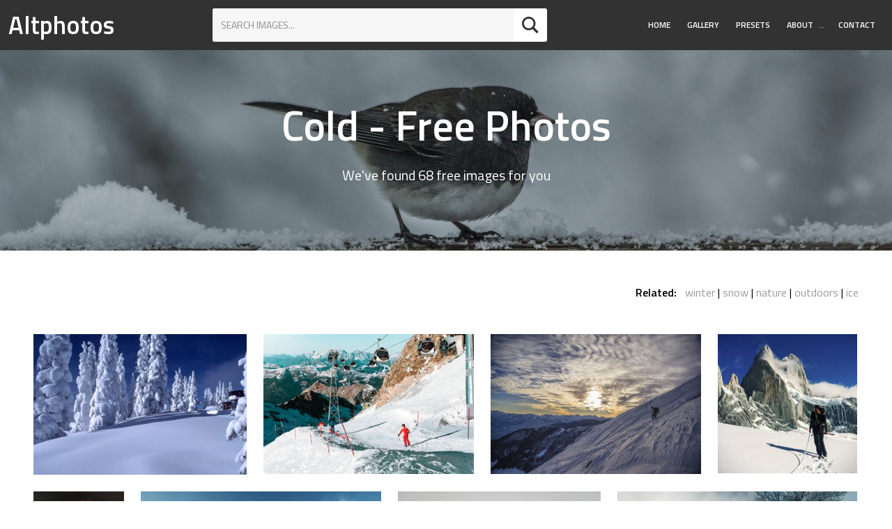

--- FILE ---
content_type: text/html; charset=utf-8
request_url: https://altphotos.com/free/cold/?page=2
body_size: 7878
content:
<!doctype html><html lang="en" class="no-js"><head><meta charset="utf-8"><title>Cold Free Photos</title><meta name="viewport" content="width=device-width,initial-scale=1"><link rel="dns-prefetch" href="//fonts.googleapis.com"><link href="https://fonts.googleapis.com/css?family=Titillium+Web:400,400i,600" rel="stylesheet"><link href="https://static.altphotos.com/css/style.877f9b5639e8.css" rel="stylesheet" type="text/css" media="all"><script src="https://static.altphotos.com/js/modernizr-custom.e37bd369327d.js"></script><link rel="apple-touch-icon" sizes="180x180" href="https://static.altphotos.com/apple-touch-icon.8aa36246937c.png"><link rel="icon" type="image/png" href="https://static.altphotos.com/favicon-32x32.794f54658611.png" sizes="32x32"><link rel="icon" type="image/png" href="https://static.altphotos.com/favicon-16x16.5f20a1803b80.png" sizes="16x16"><link rel="manifest" href="https://static.altphotos.com/manifest.d1b8dd00d2c8.json"><link rel="mask-icon" href="https://static.altphotos.com/safari-pinned-tab.ac6ea4c3251a.svg"><meta name="theme-color" content="#ffffff"></head><body id="body"><header id="masthead" class="site-header u-very-dark u-flex u-flex-wrap u-flex-jcsb u-flex-aic u-text-white a-none__ctnr"><strong class="site-header__logo"><a class="site-header__logolink" href="/">Altphotos</a></strong><form action="/search" method="get" class="search-form search-form--sh u-white u-r u-margin-small"><input class="search-form__input u-caps u-milli" type="text" name="q" value="" placeholder="Search images..." autocomplete="off" autofocus><button type="submit" class="search-button c-btn c-btn--icon u-r"><svg class="o-svg o-svg--normal u-margin-none"><use xlink:href="#iconmonstr-magnifier-2"/></svg></button></form><nav class="main-nav u-r"><a id="main-nav__toggle" href="#" class="main-nav__toggle u-margin-top-small u-margin-bottom-small u-relative"><svg class="main-nav__svg main-nav__toggle-open u-absolute js-visible o-svg o-svg--small"><use xlink:href="#iconmonstr-menu-1" /></svg><svg class="main-nav__svg main-nav__toggle-close u-absolute js-hidden  o-svg o-svg--small"><use xlink:href="#iconmonstr-x-mark-1" /></svg></a><ul id="main-nav__ul" class="main-nav__ul main-nav__ul-1 u-micro main-nav__ul-mclosed"><li class="main-nav__li main-nav__li-1"><a href="/" class="main-nav__a main-nav__a-1">Home</a></li><li class="main-nav__li main-nav__li-1"><a href="/gallery/" class="main-nav__a main-nav__a-1">Gallery</a></li><li class="main-nav__li main-nav__li-1"><a href="/presets/" class="main-nav__a main-nav__a-1">Presets</a></li><li class="main-nav__li main-nav__li-1 main-nav__li--wsub"><a href="/about/" class="main-nav__a main-nav__a-1">About</a><button class="js-main-nav__access_btn main-nav__access_btn"><span><span class="u-hidden-visually">Toggle Submenu</span>&hellip;</span></button><ul class="main-nav__ul main-nav__ul-2"><li class="main-nav__li main-nav__li-2"><a href="/privacy/" class="main-nav__a main-nav__a-2">Privacy</a></li></ul></li><li class="main-nav__li main-nav__li-1"><a href="/contact/" class="main-nav__a main-nav__a-1">Contact</a></li></ul></nav></header><main id="content" class="site-content"><header class="page-header js-page-header u-relative u-center"><h1>Cold - Free Photos</h1><p class="u-h4">
    We've found 68 free images for you
    </p><div class="page-header__imgcntnr u-absolute"><!-- Important!! data-ratio = image-width/image-height (for all ie+edge) --><img class="page-header__img js-page-header__img" src="https://media.altphotos.com/cache/images/2017/03/20/08/1504/winter-bird-snow.jpg" data-ratio="1.5" alt="Small Bird with White Belly on a Wooden Railing, Snowy Day"></div></header><div class="band o-wrapper--48@desktop"><section class="c-relatedkeywords u-right u-margin-bottom-small"><h3 class="u-inlineblock u-h6 u-margin-bottom-none u-margin-right-small">Related:</h3><ul class="u-inlineblock o-list-inline o-list-inline--delimited "><li class="o-list-inline__item"><a href="/free/winter/" class="a--color">winter</a></li><li class="o-list-inline__item"><a href="/free/snow/" class="a--color">snow</a></li><li class="o-list-inline__item"><a href="/free/nature/" class="a--color">nature</a></li><li class="o-list-inline__item"><a href="/free/outdoors/" class="a--color">outdoors</a></li><li class="o-list-inline__item"><a href="/free/ice/" class="a--color">ice</a></li></ul></section><div class="fleximages fleximages--normal-m js-fleximages u-flex u-flex-wrap" data-rowheight="240"><div class="item fleximages__item" data-w="364" data-h="240"><a href="/photo/winter-mountains-landscape-3190/"><img src="https://media.altphotos.com/cache/images/2018/04/03/05/x240/winter-slope-landscape.jpg" srcset="https://media.altphotos.com/cache/images/2018/04/03/05/x240/winter-slope-landscape.jpg 1x, https://media.altphotos.com/cache/images/2018/04/03/05/x480/winter-slope-landscape.jpg 2x" alt="Winter Mountains Landscape"></a></div><div class="item fleximages__item" data-w="360" data-h="240"><a href="/photo/ski-gondola-lift-in-the-mountains-538/"><img src="https://media.altphotos.com/cache/images/2017/03/02/04/x240/snow-ski-lift-gondola.jpg" srcset="https://media.altphotos.com/cache/images/2017/03/02/04/x240/snow-ski-lift-gondola.jpg 1x, https://media.altphotos.com/cache/images/2017/03/02/04/x480/snow-ski-lift-gondola.jpg 2x" alt="Ski Gondola Lift in the Mountains"></a></div><div class="item fleximages__item" data-w="360" data-h="240"><a href="/photo/winter-way-back-from-the-mountains-139/"><img src="https://media.altphotos.com/cache/images/2017/02/03/17/x240/winter-climbing-mountains.jpg" srcset="https://media.altphotos.com/cache/images/2017/02/03/17/x240/winter-climbing-mountains.jpg 1x, https://media.altphotos.com/cache/images/2017/02/03/17/x480/winter-climbing-mountains.jpg 2x" alt="Winter Way Back from the Mountains"></a></div><div class="item fleximages__item" data-w="240" data-h="240"><a href="/photo/man-standing-in-front-of-snow-covered-mountain-peak-95/"><img src="https://media.altphotos.com/cache/images/2017/01/30/16/x240/man-mountains-climb-winter.jpg" srcset="https://media.altphotos.com/cache/images/2017/01/30/16/x240/man-mountains-climb-winter.jpg 1x, https://media.altphotos.com/cache/images/2017/01/30/16/x480/man-mountains-climb-winter.jpg 2x" alt="Man Standing in front of Snow Covered Mountain Peak"></a></div><div class="item fleximages__item" data-w="160" data-h="240"><a href="/photo/pile-of-blackberries-homemade-ice-cream-2129/"><img src="https://media.altphotos.com/cache/images/2017/08/01/07/x240/ice-cream-stick-blackberries.jpg" srcset="https://media.altphotos.com/cache/images/2017/08/01/07/x240/ice-cream-stick-blackberries.jpg 1x, https://media.altphotos.com/cache/images/2017/08/01/07/x480/ice-cream-stick-blackberries.jpg 2x" alt="Pile of Blackberries Homemade Ice Cream"></a></div><div class="item fleximages__item" data-w="427" data-h="240"><a href="/photo/scenery-with-a-pier-in-a-frozen-lake-919/"><img src="https://media.altphotos.com/cache/images/2017/03/22/10/x240/blue-lake-frozen-pier.jpg" srcset="https://media.altphotos.com/cache/images/2017/03/22/10/x240/blue-lake-frozen-pier.jpg 1x, https://media.altphotos.com/cache/images/2017/03/22/10/x480/blue-lake-frozen-pier.jpg 2x" alt="Scenery with a Pier in a Frozen Lake"></a></div><div class="item fleximages__item" data-w="360" data-h="240"><a href="/photo/cola-in-glass-with-ice-top-view-1812/"><img src="https://media.altphotos.com/cache/images/2017/07/06/08/x240/glass-coca-cola-beverage-top.jpg" srcset="https://media.altphotos.com/cache/images/2017/07/06/08/x240/glass-coca-cola-beverage-top.jpg 1x, https://media.altphotos.com/cache/images/2017/07/06/08/x480/glass-coca-cola-beverage-top.jpg 2x" alt="Cola in Glass with Ice Top View"></a></div><div class="item fleximages__item" data-w="427" data-h="240"><a href="/photo/frosted-trees-on-the-pond-2473/"><img src="https://media.altphotos.com/cache/images/2017/09/05/04/x240/rural-winter-landscape.jpg" srcset="https://media.altphotos.com/cache/images/2017/09/05/04/x240/rural-winter-landscape.jpg 1x, https://media.altphotos.com/cache/images/2017/09/05/04/x480/rural-winter-landscape.jpg 2x" alt="Frosted Trees on the Pond"></a></div><div class="item fleximages__item" data-w="169" data-h="240"><a href="/photo/bottle-and-glass-of-beer-on-a-tree-trunk-2909/"><img src="https://media.altphotos.com/cache/images/2017/10/20/04/x240/glass-beer-head-bottle.jpg" srcset="https://media.altphotos.com/cache/images/2017/10/20/04/x240/glass-beer-head-bottle.jpg 1x, https://media.altphotos.com/cache/images/2017/10/20/04/x480/glass-beer-head-bottle.jpg 2x" alt="Bottle and Glass of Beer on a Tree Trunk"></a></div><div class="item fleximages__item" data-w="360" data-h="240"><a href="/photo/deer-with-antlers-standing-on-the-snow-3015/"><img src="https://media.altphotos.com/cache/images/2017/12/06/07/x240/winter-deer-snow.jpg" srcset="https://media.altphotos.com/cache/images/2017/12/06/07/x240/winter-deer-snow.jpg 1x, https://media.altphotos.com/cache/images/2017/12/06/07/x480/winter-deer-snow.jpg 2x" alt="Deer with Antlers Standing on the Snow"></a></div><div class="item fleximages__item" data-w="340" data-h="240"><a href="/photo/jeep-covered-with-snow-3008/"><img src="https://media.altphotos.com/cache/images/2017/12/06/06/x240/cars-snow-covered.jpg" srcset="https://media.altphotos.com/cache/images/2017/12/06/06/x240/cars-snow-covered.jpg 1x, https://media.altphotos.com/cache/images/2017/12/06/06/x480/cars-snow-covered.jpg 2x" alt="Jeep Covered with Snow"></a></div><div class="item fleximages__item" data-w="321" data-h="240"><a href="/photo/frost-on-a-frozen-grass-3010/"><img src="https://media.altphotos.com/cache/images/2017/12/06/07/x240/frozen-grass.jpg" srcset="https://media.altphotos.com/cache/images/2017/12/06/07/x240/frozen-grass.jpg 1x, https://media.altphotos.com/cache/images/2017/12/06/07/x480/frozen-grass.jpg 2x" alt="Frost on a Frozen Grass"></a></div><div class="item fleximages__item" data-w="360" data-h="240"><a href="/photo/winter-mountain-forest-3096/"><img src="https://media.altphotos.com/cache/images/2018/01/29/04/x240/winter-mountains-forest.jpg" srcset="https://media.altphotos.com/cache/images/2018/01/29/04/x240/winter-mountains-forest.jpg 1x, https://media.altphotos.com/cache/images/2018/01/29/04/x480/winter-mountains-forest.jpg 2x" alt="Winter Mountain Forest"></a></div><div class="item fleximages__item" data-w="360" data-h="240"><a href="/photo/close-up-cute-little-white-fox-1041/"><img src="https://media.altphotos.com/cache/images/2017/04/04/07/x240/white-fox.jpg" srcset="https://media.altphotos.com/cache/images/2017/04/04/07/x240/white-fox.jpg 1x, https://media.altphotos.com/cache/images/2017/04/04/07/x480/white-fox.jpg 2x" alt="Close Up Cute Little White Fox"></a></div><div class="item fleximages__item" data-w="320" data-h="240"><a href="/photo/perfectly-groomed-fresh-ski-piste-888/"><img src="https://media.altphotos.com/cache/images/2017/03/22/07/x240/mountains-piste-groomed-fresh.jpg" srcset="https://media.altphotos.com/cache/images/2017/03/22/07/x240/mountains-piste-groomed-fresh.jpg 1x, https://media.altphotos.com/cache/images/2017/03/22/07/x480/mountains-piste-groomed-fresh.jpg 2x" alt="Perfectly Groomed Fresh Ski Piste"></a></div><div class="item fleximages__item" data-w="360" data-h="240"><a href="/photo/ice-cream-in-the-cone-on-a-man-hand-439/"><img src="https://media.altphotos.com/cache/images/2017/02/27/16/x240/ice-cream-cone-hand-man.jpg" srcset="https://media.altphotos.com/cache/images/2017/02/27/16/x240/ice-cream-cone-hand-man.jpg 1x, https://media.altphotos.com/cache/images/2017/02/27/16/x480/ice-cream-cone-hand-man.jpg 2x" alt="Ice Cream in the Cone on a Man Hand"></a></div><div class="item fleximages__item" data-w="360" data-h="240"><a href="/photo/selection-of-flavours-of-homemade-ice-cream-2126/"><img src="https://media.altphotos.com/cache/images/2017/08/01/01/x240/ice-cream-composition.jpg" srcset="https://media.altphotos.com/cache/images/2017/08/01/01/x240/ice-cream-composition.jpg 1x, https://media.altphotos.com/cache/images/2017/08/01/01/x480/ice-cream-composition.jpg 2x" alt="Selection of Flavours of Homemade Ice Cream"></a></div><div class="item fleximages__item" data-w="343" data-h="240"><a href="/photo/winter-landscape-lake-covered-with-snow-1131/"><img src="https://media.altphotos.com/cache/images/2017/04/12/07/x240/lake-winter-snow.jpg" srcset="https://media.altphotos.com/cache/images/2017/04/12/07/x240/lake-winter-snow.jpg 1x, https://media.altphotos.com/cache/images/2017/04/12/07/x480/lake-winter-snow.jpg 2x" alt="Winter Landscape Lake Covered with Snow"></a></div><div class="item fleximages__item" data-w="180" data-h="240"><a href="/photo/cold-refreshing-cocktail-with-mint-979/"><img src="https://media.altphotos.com/cache/images/2017/03/31/04/x240/glass-cocktail-drink.jpg" srcset="https://media.altphotos.com/cache/images/2017/03/31/04/x240/glass-cocktail-drink.jpg 1x, https://media.altphotos.com/cache/images/2017/03/31/04/x480/glass-cocktail-drink.jpg 2x" alt="Cold Refreshing Cocktail with Mint"></a></div><div class="item fleximages__item" data-w="360" data-h="240"><a href="/photo/winter-snow-mountain-valley-with-village-474/"><img src="https://media.altphotos.com/cache/images/2017/02/28/10/x240/snow-valley-panorama-village.jpg" srcset="https://media.altphotos.com/cache/images/2017/02/28/10/x240/snow-valley-panorama-village.jpg 1x, https://media.altphotos.com/cache/images/2017/02/28/10/x480/snow-valley-panorama-village.jpg 2x" alt="Winter Snow Mountain Valley with Village"></a></div><div class="item fleximages__item" data-w="360" data-h="240"><a href="/photo/woman-drinking-cocktail-in-a-cafe-1632/"><img src="https://media.altphotos.com/cache/images/2017/06/20/17/x240/drink-woman-table.jpg" srcset="https://media.altphotos.com/cache/images/2017/06/20/17/x240/drink-woman-table.jpg 1x, https://media.altphotos.com/cache/images/2017/06/20/17/x480/drink-woman-table.jpg 2x" alt="Woman Drinking Cocktail in a Cafe"></a></div><div class="item fleximages__item" data-w="360" data-h="240"><a href="/photo/water-with-fresh-lemon-mint-and-ice-on-wooden-background-1656/"><img src="https://media.altphotos.com/cache/images/2017/06/23/06/x240/glass-water-lemon-above.jpg" srcset="https://media.altphotos.com/cache/images/2017/06/23/06/x240/glass-water-lemon-above.jpg 1x, https://media.altphotos.com/cache/images/2017/06/23/06/x480/glass-water-lemon-above.jpg 2x" alt="Water with Fresh Lemon, Mint and Ice on Wooden Background"></a></div><div class="item fleximages__item" data-w="360" data-h="240"><a href="/photo/hand-holding-ice-cream-cone-2130/"><img src="https://media.altphotos.com/cache/images/2017/08/01/07/x240/cone-ice-cream-hand.jpg" srcset="https://media.altphotos.com/cache/images/2017/08/01/07/x240/cone-ice-cream-hand.jpg 1x, https://media.altphotos.com/cache/images/2017/08/01/07/x480/cone-ice-cream-hand.jpg 2x" alt="Hand Holding Ice Cream Cone"></a></div><div class="item fleximages__item" data-w="160" data-h="240"><a href="/photo/purple-christmas-balls-hanging-on-a-christmas-tree-2995/"><img src="https://media.altphotos.com/cache/images/2017/11/17/17/x240/christmas-tree-bauble-twig.jpg" srcset="https://media.altphotos.com/cache/images/2017/11/17/17/x240/christmas-tree-bauble-twig.jpg 1x, https://media.altphotos.com/cache/images/2017/11/17/17/x480/christmas-tree-bauble-twig.jpg 2x" alt="Purple Christmas Balls Hanging on a Christmas Tree"></a></div><div class="item fleximages__item" data-w="160" data-h="240"><a href="/photo/female-hand-holding-ice-cream-in-waffle-cone-2131/"><img src="https://media.altphotos.com/cache/images/2017/08/01/08/x240/cone-hand-female-ice-cream.jpg" srcset="https://media.altphotos.com/cache/images/2017/08/01/08/x240/cone-hand-female-ice-cream.jpg 1x, https://media.altphotos.com/cache/images/2017/08/01/08/x480/cone-hand-female-ice-cream.jpg 2x" alt="Female Hand Holding Ice Cream in Waffle Cone"></a></div><div class="item fleximages__item" data-w="441" data-h="240"><a href="/photo/panoramic-view-of-beautiful-mountain-landscape-village-3014/"><img src="https://media.altphotos.com/cache/images/2017/12/06/07/x240/winter-mountains-panorama.jpg" srcset="https://media.altphotos.com/cache/images/2017/12/06/07/x240/winter-mountains-panorama.jpg 1x, https://media.altphotos.com/cache/images/2017/12/06/07/x480/winter-mountains-panorama.jpg 2x" alt="Panoramic View of Beautiful Mountain Landscape Village"></a></div><div class="item fleximages__item" data-w="360" data-h="240"><a href="/photo/winter-landscape-with-a-stream-3095/"><img src="https://media.altphotos.com/cache/images/2018/01/29/04/x240/forest-winter-stream.jpg" srcset="https://media.altphotos.com/cache/images/2018/01/29/04/x240/forest-winter-stream.jpg 1x, https://media.altphotos.com/cache/images/2018/01/29/04/x480/forest-winter-stream.jpg 2x" alt="Winter Landscape with a Stream"></a></div><div class="item fleximages__item" data-w="160" data-h="240"><a href="/photo/hands-holding-ice-cream-waffle-cone-3261/"><img src="https://media.altphotos.com/cache/images/2018/04/26/04/x240/cream-ice-cone.jpg" srcset="https://media.altphotos.com/cache/images/2018/04/26/04/x240/cream-ice-cone.jpg 1x, https://media.altphotos.com/cache/images/2018/04/26/04/x480/cream-ice-cone.jpg 2x" alt="Hands Holding Ice Cream Waffle Cone"></a></div><div class="item fleximages__item" data-w="361" data-h="240"><a href="/photo/winter-portrait-of-young-beautiful-brunette-woman-1470/"><img src="https://media.altphotos.com/cache/images/2017/05/31/07/x240/woman-winter-portrait.jpg" srcset="https://media.altphotos.com/cache/images/2017/05/31/07/x240/woman-winter-portrait.jpg 1x, https://media.altphotos.com/cache/images/2017/05/31/07/x480/woman-winter-portrait.jpg 2x" alt="Winter Portrait of Young Beautiful Brunette Woman"></a></div><div class="item fleximages__item" data-w="360" data-h="240"><a href="/photo/winter-coniferous-forest-2593/"><img src="https://media.altphotos.com/cache/images/2017/09/08/05/x240/forest-evergreen-mountains-winter.jpg" srcset="https://media.altphotos.com/cache/images/2017/09/08/05/x240/forest-evergreen-mountains-winter.jpg 1x, https://media.altphotos.com/cache/images/2017/09/08/05/x480/forest-evergreen-mountains-winter.jpg 2x" alt="Winter Coniferous Forest"></a></div><nav class="endless_container u-flex u-flex-wrap u-flex-jcsb u-flex-aic u-padding-bottom-small u-padding-top-small pagin__nav"><a class="c-btn c-btn--secondary u-margin-bottom pagin__more pagin__ctnr__item js-hide-on-loading endless_more" href="/free/cold/?page=3" rel="page">Show me more...</a><div class="endless_loading spinner u-flex" style="display: none;"><span class="spinner__rect spinner__rect-1"></span><span class="spinner__rect spinner__rect-2"></span><span class="spinner__rect spinner__rect-3"></span><span class="spinner__rect spinner__rect-4"></span><span class="spinner__rect spinner__rect-5"></span></div></nav></div></div></main><footer id="site-info" class="site-footer__info o-box u-very-dark u-text-white u-center"><h2 class="u-h3 u-margin-top">Follow Us</h2><ul class="o-list-inline u-milli u-spacedletters"><li class="o-list-inline__item u-margin-right-small u-margin-left-small u-margin-bottom"><a class="c-btn c-btn--ghost" href="https://twitter.com/altphotos_com">Twitter</a></li><li class="o-list-inline__item u-margin-right-small u-margin-left-small u-margin-bottom"><a class="c-btn c-btn--ghost" href="https://www.facebook.com/altphotoscom">Facebook</a></li><li class="o-list-inline__item u-margin-right-small u-margin-left-small u-margin-bottom"><a class="c-btn c-btn--ghost" href="https://pinterest.com/altphotos/">Pinterest</a></li></ul><p class="u-micro">&copy; 2026 Altphotos.</p></footer><!-- #site-info --><a id="back-to-top" href="#body" class="back-to-top js-hidden u-caps u-micro a--none o-box o-box--tiny u-strong">Go to top</a><script type="text/javascript" src="https://static.altphotos.com/js/footer.681e3a9c4583.js" charset="utf-8"></script><svg width="0" height="0" xmlns="http://www.w3.org/2000/svg" class="u-absolute"><symbol viewBox="0 0 24 24" id="copyright-cc0"><title>copyright-cc0</title><path d="M12.1,0C12,0,12,0,12.1,0C5.4,0,0,5.4,0,12s5.4,12,12,12c0,0,0,0,0.1,0C18.7,24,24,18.6,24,12S18.7,0,12.1,0z M12.1,22
	C12,22,12,22,12.1,22C6.5,22,2,17.5,2,12c0-2.4,0.8-4.6,2.3-6.3l2.8,2.8l0.4,0.4l1.4,1.4l1.2,1.2l0.6,0.6l1.5,1.5l1.7,1.7l0.7,0.7
	l1.4,1.4l0.1,0.1l2.3,2.3C16.6,21.1,14.4,22,12.1,22z M14,12c0,0.1,0,0.1,0,0.2c0,0.1,0,0.3,0,0.4L13.4,12l-1.4-1.4l-1.8-1.8
	c0-0.1,0.1-0.3,0.1-0.4c0.1-0.2,0.2-0.4,0.3-0.6C11,7.4,11.4,7.2,12,7.2c0,0,0,0,0.1,0c0.8,0,1.3,0.4,1.6,1.2
	C13.8,9,13.9,10,14,11.2C14,11.4,14,11.7,14,12z M19.7,18.3l-3-3l-0.1-0.1c0.1-0.4,0.1-0.8,0.2-1.2c0.1-0.6,0.1-1.1,0.1-1.8
	c0-0.1,0-0.1,0-0.2c0-2.2-0.4-4-1.1-5.2c-0.7-1.3-2-1.9-3.7-1.9c0,0,0,0-0.1,0c-1.4,0-2.4,0.4-3.2,1.1C8.6,6.2,8.4,6.5,8.2,6.8
	c0,0,0,0,0,0L7.9,6.5L5.7,4.3C7.4,2.8,9.6,2,12,2c0,0,0,0,0.1,0C17.5,2,22,6.5,22,12C22,14.4,21.2,16.6,19.7,18.3z M13.5,16.3
	l1.9,1.9c-0.7,0.8-1.8,1.3-3.3,1.3c0,0,0,0-0.1,0c-1.8,0-3.1-0.6-3.8-1.9c-0.7-1.3-1.1-3.1-1.1-5.4c0-0.1,0-0.1,0-0.2
	c0-0.7,0.1-1.3,0.1-1.9L9.2,12l0.8,0.8c0,1.3,0.2,2.4,0.4,3.1c0.3,0.9,0.8,1.3,1.6,1.3c0,0,0,0,0.1,0C12.7,17.2,13.2,16.9,13.5,16.3
	z"/></symbol><symbol viewBox="0 0 24 24" id="iconmonstr-check-mark-1"><title>iconmonstr-check-mark-1</title><path d="M20.285 2l-11.285 11.567-5.286-5.011-3.714 3.716 9 8.728 15-15.285z"/></symbol><symbol viewBox="0 0 24 24" id="iconmonstr-check-mark-8"><title>iconmonstr-check-mark-8</title><path d="M12 2c5.514 0 10 4.486 10 10s-4.486 10-10 10-10-4.486-10-10 4.486-10 10-10zm0-2c-6.627 0-12 5.373-12 12s5.373 12 12 12 12-5.373 12-12-5.373-12-12-12zm6.25 8.891l-1.421-1.409-6.105 6.218-3.078-2.937-1.396 1.436 4.5 4.319 7.5-7.627z"/></symbol><symbol viewBox="0 0 24 24" id="iconmonstr-circle-2"><title>iconmonstr-circle-2</title><path d="M12 2c5.514 0 10 4.486 10 10s-4.486 10-10 10-10-4.486-10-10 4.486-10 10-10zm0-2c-6.627 0-12 5.373-12 12s5.373 12 12 12 12-5.373 12-12-5.373-12-12-12z"/></symbol><symbol viewBox="0 0 24 24" id="iconmonstr-cursor-16"><title>iconmonstr-cursor-16</title><path d="M6 11v-4l-6 5 6 5v-4h12v4l6-5-6-5v4z"/></symbol><symbol viewBox="0 0 24 24" id="iconmonstr-download-17"><title>iconmonstr-download-17</title><path d="M8 20h3v-5h2v5h3l-4 4-4-4zm11.479-12.908c-.212-3.951-3.473-7.092-7.479-7.092s-7.267 3.141-7.479 7.092c-2.57.463-4.521 2.706-4.521 5.408 0 3.037 2.463 5.5 5.5 5.5h3.5v-2h-3.5c-1.93 0-3.5-1.57-3.5-3.5 0-2.797 2.479-3.833 4.433-3.72-.167-4.218 2.208-6.78 5.567-6.78 3.453 0 5.891 2.797 5.567 6.78 1.745-.046 4.433.751 4.433 3.72 0 1.93-1.57 3.5-3.5 3.5h-3.5v2h3.5c3.037 0 5.5-2.463 5.5-5.5 0-2.702-1.951-4.945-4.521-5.408z"/></symbol><symbol viewBox="0 0 24 24" id="iconmonstr-drop-2"><title>iconmonstr-drop-2</title><path d="M12 3.571c3.658 5.437 6 9.223 6 12.503 0 3.268-2.691 5.926-6 5.926s-6-2.658-6-5.925c0-3.281 2.341-7.067 6-12.504zm0-3.571c-4.87 7.197-8 11.699-8 16.075 0 4.378 3.579 7.925 8 7.925s8-3.547 8-7.925c0-4.376-3.13-8.878-8-16.075z"/></symbol><symbol viewBox="0 0 24 24" id="iconmonstr-drop-6"><title>iconmonstr-drop-6</title><path d="M12 0c-4.87 7.197-8 11.699-8 16.075 0 4.378 3.579 7.925 8 7.925s8-3.547 8-7.925c0-4.376-3.13-8.878-8-16.075zm-.027 5.12c.467.725 1.027 1.987 1.027 3.32 0 3.908-4 4.548-4 2.17 0-1.633 1.988-4.044 2.973-5.49z"/></symbol><symbol viewBox="0 0 24 24" id="iconmonstr-facebook-5"><title>iconmonstr-facebook-5</title><path d="M12 2c5.514 0 10 4.486 10 10s-4.486 10-10 10-10-4.486-10-10 4.486-10 10-10zm0-2c-6.627 0-12 5.373-12 12s5.373 12 12 12 12-5.373 12-12-5.373-12-12-12zm-2 10h-2v2h2v6h3v-6h1.82l.18-2h-2v-.833c0-.478.096-.667.558-.667h1.442v-2.5h-2.404c-1.798 0-2.596.792-2.596 2.308v1.692z"/></symbol><symbol viewBox="0 0 24 24" id="iconmonstr-favorite-1"><title>iconmonstr-favorite-1</title><path d="M12 4.435c-1.989-5.399-12-4.597-12 3.568 0 4.068 3.06 9.481 12 14.997 8.94-5.516 12-10.929 12-14.997 0-8.118-10-8.999-12-3.568z"/></symbol><symbol viewBox="0 0 24 24" id="iconmonstr-filter-5"><title>iconmonstr-filter-5</title><path d="M23 0l-8.412 15h-5.215l-8.373-15h22zm-13 17v7h4v-7h-4z"/></symbol><symbol viewBox="0 0 24 24" id="iconmonstr-google-plus-5"><title>iconmonstr-google-plus-5</title><path d="M12 2c5.514 0 10 4.486 10 10s-4.486 10-10 10-10-4.486-10-10 4.486-10 10-10zm0-2c-6.627 0-12 5.373-12 12s5.373 12 12 12 12-5.373 12-12-5.373-12-12-12zm-2.5 11.5v1.2h1.985c-.08.514-.601 1.51-1.985 1.51-1.194 0-2.17-.99-2.17-2.21s.976-2.21 2.17-2.21c.681 0 1.135.29 1.396.541l.949-.916c-.61-.57-1.401-.915-2.345-.915-1.936 0-3.5 1.565-3.5 3.5s1.564 3.5 3.5 3.5c2.02 0 3.359-1.419 3.359-3.419 0-.23-.024-.405-.055-.58h-3.304zm0 0 8.5 1h-1.5v1.5h-1v-1.5h-1.5v-1h1.5v-1.5h1v1.5h1.5v1z"/></symbol><symbol viewBox="0 0 24 24" id="iconmonstr-instagram-15"><title>iconmonstr-instagram-15</title><path d="M12 2c5.514 0 10 4.486 10 10s-4.486 10-10 10-10-4.486-10-10 4.486-10 10-10zm0-2c-6.627 0-12 5.373-12 12s5.373 12 12 12 12-5.373 12-12-5.373-12-12-12zm0 7.082c1.602 0 1.792.006 2.425.035 1.627.074 2.385.845 2.46 2.459.028.633.034.822.034 2.424s-.006 1.792-.034 2.424c-.075 1.613-.832 2.386-2.46 2.46-.633.028-.822.035-2.425.035-1.602 0-1.792-.006-2.424-.035-1.63-.075-2.385-.849-2.46-2.46-.028-.632-.035-.822-.035-2.424s.007-1.792.035-2.424c.074-1.615.832-2.386 2.46-2.46.632-.029.822-.034 2.424-.034zm0-1.082c-1.63 0-1.833.007-2.474.037-2.18.1-3.39 1.309-3.49 3.489-.029.641-.036.845-.036 2.474 0 1.63.007 1.834.036 2.474.1 2.179 1.31 3.39 3.49 3.49.641.029.844.036 2.474.036 1.63 0 1.834-.007 2.475-.036 2.176-.1 3.391-1.309 3.489-3.49.029-.64.036-.844.036-2.474 0-1.629-.007-1.833-.036-2.474-.098-2.177-1.309-3.39-3.489-3.489-.641-.03-.845-.037-2.475-.037zm0 2.919c-1.701 0-3.081 1.379-3.081 3.081s1.38 3.081 3.081 3.081 3.081-1.379 3.081-3.081c0-1.701-1.38-3.081-3.081-3.081zm0 5.081c-1.105 0-2-.895-2-2 0-1.104.895-2 2-2 1.104 0 2.001.895 2.001 2s-.897 2-2.001 2zm3.202-5.922c-.397 0-.72.322-.72.72 0 .397.322.72.72.72.398 0 .721-.322.721-.72 0-.398-.322-.72-.721-.72z"/></symbol><symbol viewBox="0 0 24 24" id="iconmonstr-magnifier-2"><title>iconmonstr-magnifier-2</title><path d="M23.809 21.646l-6.205-6.205c1.167-1.605 1.857-3.579 1.857-5.711 0-5.365-4.365-9.73-9.731-9.73-5.365 0-9.73 4.365-9.73 9.73 0 5.366 4.365 9.73 9.73 9.73 2.034 0 3.923-.627 5.487-1.698l6.238 6.238 2.354-2.354zm-20.955-11.916c0-3.792 3.085-6.877 6.877-6.877s6.877 3.085 6.877 6.877-3.085 6.877-6.877 6.877c-3.793 0-6.877-3.085-6.877-6.877z"/></symbol><symbol viewBox="0 0 24 24" id="iconmonstr-menu-1"><title>iconmonstr-menu-1</title><path d="M24 6h-24v-4h24v4zm0 4h-24v4h24v-4zm0 8h-24v4h24v-4z"/></symbol><symbol viewBox="0 0 24 24" id="iconmonstr-photo-camera-3"><title>iconmonstr-photo-camera-3</title><path d="M5 4h-3v-1h3v1zm14 9c0 1.654-1.346 3-3 3s-3-1.346-3-3 1.346-3 3-3 3 1.346 3 3zm-1 0c0-1.104-.896-2-2-2s-2 .896-2 2 .896 2 2 2 2-.896 2-2zm6-8v16h-24v-16h24zm-16 3h-5v2h5v-2zm13 5c0-2.761-2.238-5-5-5s-5 2.239-5 5 2.238 5 5 5 5-2.239 5-5z"/></symbol><symbol viewBox="0 0 24 24" id="iconmonstr-photo-camera-6"><title>iconmonstr-photo-camera-6</title><path d="M5 4h-3v-1h3v1zm12 9c0 2.206-1.794 4-4 4s-4-1.794-4-4 1.794-4 4-4 4 1.794 4 4zm-1 0c0-1.657-1.342-3-3-3s-3 1.343-3 3 1.342 3 3 3 3-1.343 3-3zm8-8v17h-24v-17h5.93c.669 0 1.293-.334 1.664-.891l1.406-2.109h8l1.406 2.109c.371.557.995.891 1.664.891h3.93zm-19 4c0-.552-.447-1-1-1s-1 .448-1 1 .447 1 1 1 1-.448 1-1zm14 4c0-3.314-2.687-6-6-6s-6 2.686-6 6 2.687 6 6 6 6-2.686 6-6z"/></symbol><symbol viewBox="0 0 24 24" id="iconmonstr-pinterest-5"><title>iconmonstr-pinterest-5</title><path d="M12 2c5.514 0 10 4.486 10 10s-4.486 10-10 10-10-4.486-10-10 4.486-10 10-10zm0-2c-6.627 0-12 5.373-12 12s5.373 12 12 12 12-5.373 12-12-5.373-12-12-12zm0 6c-3.313 0-6 2.686-6 6 0 2.542 1.581 4.712 3.812 5.587-.052-.475-.1-1.203.022-1.721.108-.468.703-2.982.703-2.982s-.181-.359-.181-.891c0-.834.485-1.457 1.087-1.457.512 0 .759.385.759.845 0 .516-.328 1.285-.497 1.998-.142.598.3 1.084.889 1.084 1.066 0 1.887-1.124 1.887-2.747 0-1.437-1.032-2.441-2.507-2.441-1.707 0-2.709 1.28-2.709 2.604 0 .516.199 1.068.446 1.368.049.06.056.112.041.173l-.165.68c-.027.11-.088.134-.201.081-.75-.349-1.219-1.444-1.219-2.325 0-1.893 1.375-3.63 3.964-3.63 2.082 0 3.7 1.482 3.7 3.465 0 2.068-1.304 3.732-3.114 3.732-.608 0-1.179-.315-1.375-.689l-.374 1.426c-.135.521-.501 1.175-.746 1.573.562.173 1.16.267 1.778.267 3.313 0 6-2.687 6-6 0-3.314-2.687-6-6-6z"/></symbol><symbol viewBox="0 0 24 24" id="iconmonstr-share-2"><title>iconmonstr-share-2</title><path d="M5 9c1.654 0 3 1.346 3 3s-1.346 3-3 3-3-1.346-3-3 1.346-3 3-3zm0-2c-2.762 0-5 2.239-5 5s2.238 5 5 5 5-2.239 5-5-2.238-5-5-5zm15 9c-1.165 0-2.204.506-2.935 1.301l-5.488-2.927c-.23.636-.549 1.229-.944 1.764l5.488 2.927c-.072.301-.121.611-.121.935 0 2.209 1.791 4 4 4s4-1.791 4-4-1.791-4-4-4zm0 6c-1.103 0-2-.897-2-2s.897-2 2-2 2 .897 2 2-.897 2-2 2zm0-22c-2.209 0-4 1.791-4 4 0 .324.049.634.121.935l-5.488 2.927c.395.536.713 1.128.944 1.764l5.488-2.927c.731.795 1.77 1.301 2.935 1.301 2.209 0 4-1.791 4-4s-1.791-4-4-4zm0 6c-1.103 0-2-.897-2-2s.897-2 2-2 2 .897 2 2-.897 2-2 2z"/></symbol><symbol viewBox="0 0 24 24" id="iconmonstr-twitter-5"><title>iconmonstr-twitter-5</title><path d="M12 2c5.514 0 10 4.486 10 10s-4.486 10-10 10-10-4.486-10-10 4.486-10 10-10zm0-2c-6.627 0-12 5.373-12 12s5.373 12 12 12 12-5.373 12-12-5.373-12-12-12zm6.5 8.778c-.441.196-.916.328-1.414.388.509-.305.898-.787 1.083-1.362-.476.282-1.003.487-1.564.597-.448-.479-1.089-.778-1.796-.778-1.59 0-2.758 1.483-2.399 3.023-2.045-.103-3.86-1.083-5.074-2.572-.645 1.106-.334 2.554.762 3.287-.403-.013-.782-.124-1.114-.308-.027 1.14.791 2.207 1.975 2.445-.346.094-.726.116-1.112.042.313.978 1.224 1.689 2.3 1.709-1.037.812-2.34 1.175-3.647 1.021 1.09.699 2.383 1.106 3.773 1.106 4.572 0 7.154-3.861 6.998-7.324.482-.346.899-.78 1.229-1.274z"/></symbol><symbol viewBox="0 0 24 24" id="iconmonstr-x-mark-1"><title>iconmonstr-x-mark-1</title><path d="M24 20.188l-8.315-8.209 8.2-8.282-3.697-3.697-8.212 8.318-8.31-8.203-3.666 3.666 8.321 8.24-8.206 8.313 3.666 3.666 8.237-8.318 8.285 8.203z"/></symbol></svg><script>
$.endlessPaginate({
    onCompleted: function(data) {
        flexImages({selector: '.fleximages', rowHeight: 240});
    }
});
</script><!-- Piwik --><script type="text/javascript">
              var _paq = _paq || [];
              _paq.push(['trackPageView']);
              _paq.push(['enableLinkTracking']);
              (function() {
                var u="//stats.altphotos.com/";
                _paq.push(['setTrackerUrl', u+'piwik.php']);
                _paq.push(['setSiteId', '1']);
                var d=document, g=d.createElement('script'), s=d.getElementsByTagName('script')[0];
                g.type='text/javascript'; g.async=true; g.defer=true; g.src=u+'piwik.js'; s.parentNode.insertBefore(g,s);
              })();
            </script><!-- End Piwik Code --><script defer src="https://static.cloudflareinsights.com/beacon.min.js/vcd15cbe7772f49c399c6a5babf22c1241717689176015" integrity="sha512-ZpsOmlRQV6y907TI0dKBHq9Md29nnaEIPlkf84rnaERnq6zvWvPUqr2ft8M1aS28oN72PdrCzSjY4U6VaAw1EQ==" data-cf-beacon='{"version":"2024.11.0","token":"ac247d26aeee4327ad4dc09c351918ea","r":1,"server_timing":{"name":{"cfCacheStatus":true,"cfEdge":true,"cfExtPri":true,"cfL4":true,"cfOrigin":true,"cfSpeedBrain":true},"location_startswith":null}}' crossorigin="anonymous"></script>
</body></html>